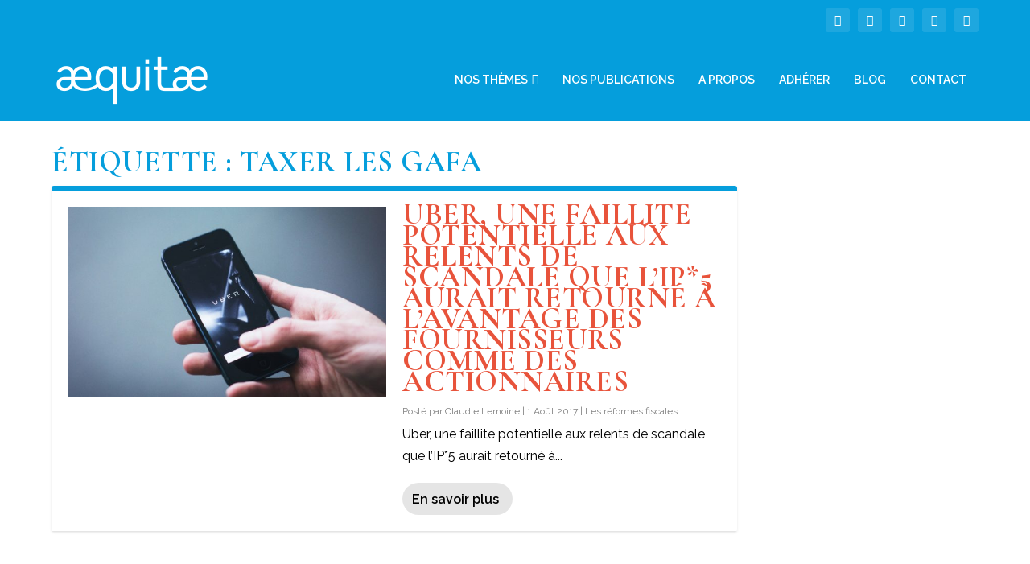

--- FILE ---
content_type: text/css
request_url: https://aequitae.org/wp-content/themes/extra-child/style.css?ver=4.27.1
body_size: 65
content:
/*
Theme Name:     Extra-Child
Description:    
Author:         d.henchoz
Template:       Extra

(optional values you can add: Theme URI, Author URI, Version, License, License URI, Tags, Text Domain)
*/
